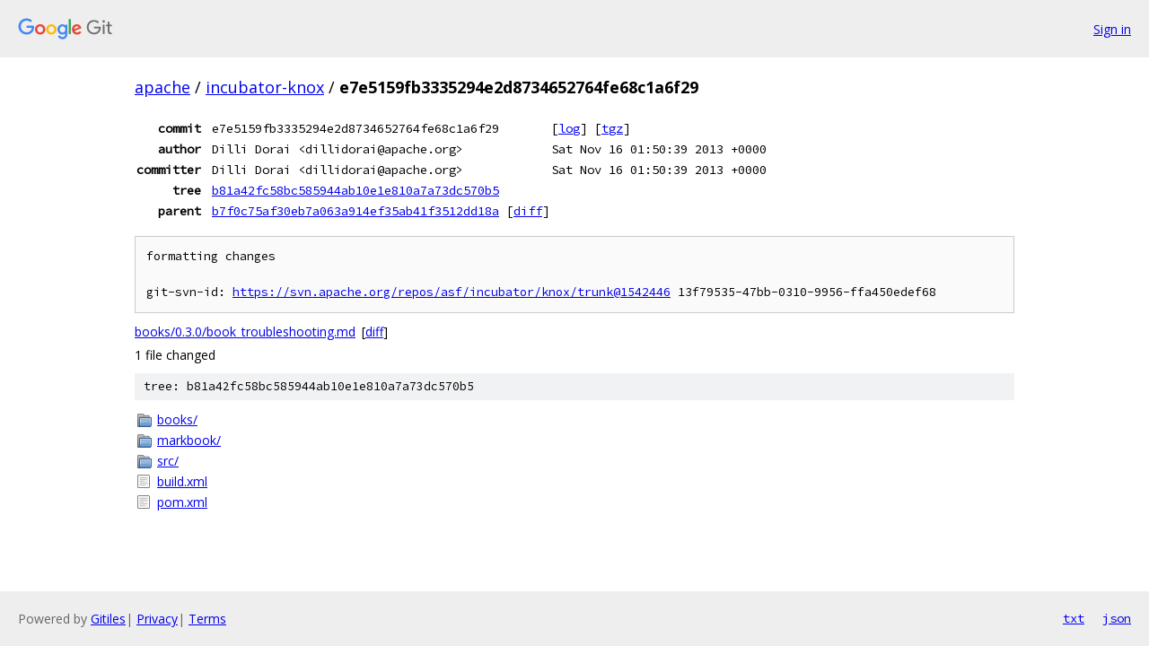

--- FILE ---
content_type: text/html; charset=utf-8
request_url: https://apache.googlesource.com/incubator-knox/+/e7e5159fb3335294e2d8734652764fe68c1a6f29
body_size: 1124
content:
<!DOCTYPE html><html lang="en"><head><meta charset="utf-8"><meta name="viewport" content="width=device-width, initial-scale=1"><title>e7e5159fb3335294e2d8734652764fe68c1a6f29 - incubator-knox - Git at Google</title><link rel="stylesheet" type="text/css" href="/+static/base.css"><!-- default customHeadTagPart --></head><body class="Site"><header class="Site-header"><div class="Header"><a class="Header-image" href="/"><img src="//www.gstatic.com/images/branding/lockups/2x/lockup_git_color_108x24dp.png" width="108" height="24" alt="Google Git"></a><div class="Header-menu"> <a class="Header-menuItem" href="https://accounts.google.com/AccountChooser?faa=1&amp;continue=https://apache.googlesource.com/login/incubator-knox/%2B/e7e5159fb3335294e2d8734652764fe68c1a6f29">Sign in</a> </div></div></header><div class="Site-content"><div class="Container "><div class="Breadcrumbs"><a class="Breadcrumbs-crumb" href="/?format=HTML">apache</a> / <a class="Breadcrumbs-crumb" href="/incubator-knox/">incubator-knox</a> / <span class="Breadcrumbs-crumb">e7e5159fb3335294e2d8734652764fe68c1a6f29</span></div><div class="u-monospace Metadata"><table><tr><th class="Metadata-title">commit</th><td>e7e5159fb3335294e2d8734652764fe68c1a6f29</td><td><span>[<a href="/incubator-knox/+log/e7e5159fb3335294e2d8734652764fe68c1a6f29">log</a>]</span> <span>[<a href="/incubator-knox/+archive/e7e5159fb3335294e2d8734652764fe68c1a6f29.tar.gz">tgz</a>]</span></td></tr><tr><th class="Metadata-title">author</th><td>Dilli Dorai &lt;dillidorai@apache.org&gt;</td><td>Sat Nov 16 01:50:39 2013 +0000</td></tr><tr><th class="Metadata-title">committer</th><td>Dilli Dorai &lt;dillidorai@apache.org&gt;</td><td>Sat Nov 16 01:50:39 2013 +0000</td></tr><tr><th class="Metadata-title">tree</th><td><a href="/incubator-knox/+/e7e5159fb3335294e2d8734652764fe68c1a6f29/">b81a42fc58bc585944ab10e1e810a7a73dc570b5</a></td></tr><tr><th class="Metadata-title">parent</th><td><a href="/incubator-knox/+/e7e5159fb3335294e2d8734652764fe68c1a6f29%5E">b7f0c75af30eb7a063a914ef35ab41f3512dd18a</a> <span>[<a href="/incubator-knox/+/e7e5159fb3335294e2d8734652764fe68c1a6f29%5E%21/">diff</a>]</span></td></tr></table></div><pre class="u-pre u-monospace MetadataMessage">formatting changes

git-svn-id: <a href="https://svn.apache.org/repos/asf/incubator/knox/trunk@1542446">https://svn.apache.org/repos/asf/incubator/knox/trunk@1542446</a> 13f79535-47bb-0310-9956-ffa450edef68
</pre><ul class="DiffTree"><li><a href="/incubator-knox/+/e7e5159fb3335294e2d8734652764fe68c1a6f29/books/0.3.0/book_troubleshooting.md">books/0.3.0/book_troubleshooting.md</a><span class="DiffTree-action DiffTree-action--modify">[<a href="/incubator-knox/+/e7e5159fb3335294e2d8734652764fe68c1a6f29%5E%21/#F0">diff</a>]</span></li></ul><div class="DiffSummary">1 file changed</div><div class="TreeDetail"><div class="u-sha1 u-monospace TreeDetail-sha1">tree: b81a42fc58bc585944ab10e1e810a7a73dc570b5</div><ol class="FileList"><li class="FileList-item FileList-item--gitTree" title="Tree - books/"><a class="FileList-itemLink" href="/incubator-knox/+/e7e5159fb3335294e2d8734652764fe68c1a6f29/books/">books/</a></li><li class="FileList-item FileList-item--gitTree" title="Tree - markbook/"><a class="FileList-itemLink" href="/incubator-knox/+/e7e5159fb3335294e2d8734652764fe68c1a6f29/markbook/">markbook/</a></li><li class="FileList-item FileList-item--gitTree" title="Tree - src/"><a class="FileList-itemLink" href="/incubator-knox/+/e7e5159fb3335294e2d8734652764fe68c1a6f29/src/">src/</a></li><li class="FileList-item FileList-item--regularFile" title="Regular file - build.xml"><a class="FileList-itemLink" href="/incubator-knox/+/e7e5159fb3335294e2d8734652764fe68c1a6f29/build.xml">build.xml</a></li><li class="FileList-item FileList-item--regularFile" title="Regular file - pom.xml"><a class="FileList-itemLink" href="/incubator-knox/+/e7e5159fb3335294e2d8734652764fe68c1a6f29/pom.xml">pom.xml</a></li></ol></div></div> <!-- Container --></div> <!-- Site-content --><footer class="Site-footer"><div class="Footer"><span class="Footer-poweredBy">Powered by <a href="https://gerrit.googlesource.com/gitiles/">Gitiles</a>| <a href="https://policies.google.com/privacy">Privacy</a>| <a href="https://policies.google.com/terms">Terms</a></span><span class="Footer-formats"><a class="u-monospace Footer-formatsItem" href="?format=TEXT">txt</a> <a class="u-monospace Footer-formatsItem" href="?format=JSON">json</a></span></div></footer></body></html>